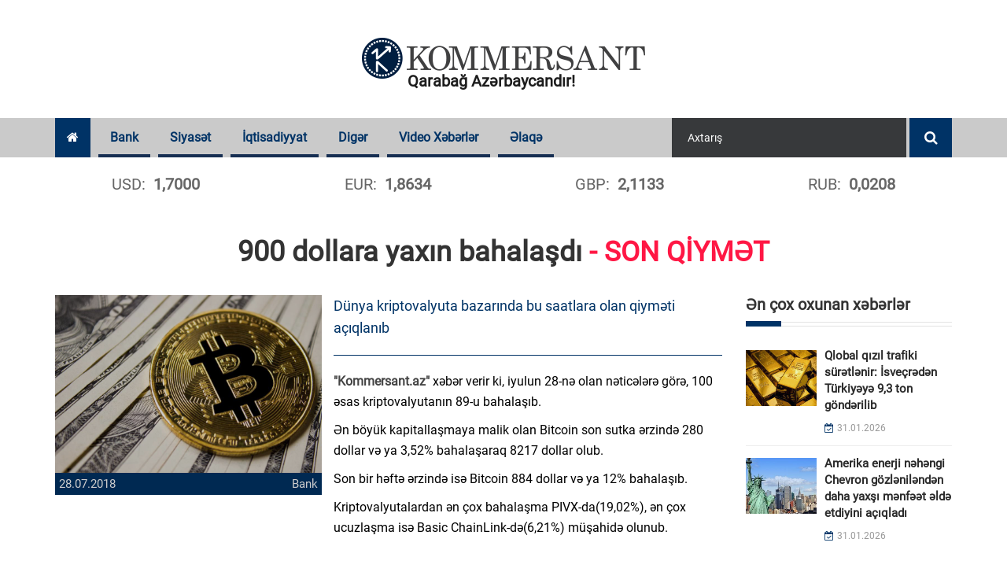

--- FILE ---
content_type: text/html; charset=UTF-8
request_url: https://www.kommersant.az/news/bank/5165.html
body_size: 11524
content:
<!DOCTYPE html>
<html lang="az"  itemscope itemtype="http://schema.org/Article">
<head>
    <meta charset="utf-8">
    <meta http-equiv="X-UA-Compatible" content="IE=edge">
    <meta name="viewport" content="width=device-width, initial-scale=1">
    <!-- The above 3 meta tags *must* come first in the head; any other head content must come *after* these tags -->

            <meta name="description" content="Dünya kriptovalyuta bazarında bu saatlara olan qiyməti açıqlanıb">
            
    <title>900 dollara yaxın bahalaşdı</title>
    <!-- Bootstrap -->
    <link href="/assets/css/bootstrap.css" rel="stylesheet">
    <!-- Font-awesome -->
    <link href="/assets/css/font-awesome.css" rel="stylesheet">
    <!-- Slick Slider -->
    <link href="/assets/css/slick.css" rel="stylesheet">
    <!-- Slick Slider -->
    <link href="/assets/css/prettyphoto.css" rel="stylesheet">
    <!-- Typography -->
    <link href="/assets/css/typography.css" rel="stylesheet">
    <link href="/assets/css/svg-icon.css" rel="stylesheet">
    <!-- widget.css -->
    <link href="/assets/css/side-widget.css" rel="stylesheet">
    <!-- component-responsive.css -->
    <link href="/assets/css/responsive.css?v=20181221" rel="stylesheet">
    <!-- component-responsive.css -->
    <link href="/assets/css/component.css" rel="stylesheet">
    <!-- shortcodes.css -->
    <link href="/assets/css/shortcodes.css" rel="stylesheet">
    <!-- colors.css -->
    <link href="/assets/css/colors.css" rel="stylesheet">
    <!-- style.css -->
    <link href="/assets/css/style.css?v1683200164"
          rel="stylesheet">
    <link rel="stylesheet" href="/assets/css/popup.css?v201905131769906182">
    <link href="/assets/css/custom.min.css?v1702377384"
          rel="stylesheet">
    <link href="/assets/js/pgwslider/pgwslider.min.css" rel="stylesheet">
    <link href="/assets/js/fancybox/dist/jquery.fancybox.min.css" rel="stylesheet">
    <link href="/assets/js/ionrangeslider/ion.rangeSlider.min.css" rel="stylesheet">
    <link href="/assets/js/ionrangeslider/ion.rangeSlider.skinNice.min.css?v=0002" rel="stylesheet">
    <link href="/assets/css/styles.min.css?v1694592386" rel="stylesheet">


    <link rel="apple-touch-icon" sizes="180x180" href="/assets/images/favicon/apple-touch-icon.png">
    <link rel="icon" type="image/png" sizes="32x32" href="/assets/images/favicon/favicon-32x32.png">
    <link rel="icon" type="image/png" sizes="16x16" href="/assets/images/favicon/favicon-16x16.png">
    <link rel="manifest" href="/assets/images/favicon/site.webmanifest">
    <link rel="mask-icon" href="/assets/images/favicon/safari-pinned-tab.svg" color="#5bbad5">
    <meta name="msapplication-TileColor" content="#26558a">
    <meta name="theme-color" content="#ffffff">

    <meta http-equiv="refresh" content="900" />
<link rel="canonical" href="https://www.kommersant.az/news/bank/5165.html" />
<meta itemprop="datePublished" content="2018-07-28T10:01:00+04:00" />
<meta itemprop="dateCreated" content="2018-07-28T10:01:00+04:00" />
<meta itemprop="dateModified" content="2018-07-28T10:08:15+04:00" />
<meta itemprop="headline" content="900 dollara yaxın bahalaşdı" />
<meta itemprop="description" content="Dünya kriptovalyuta bazarında bu saatlara olan qiyməti açıqlanıb" />
<meta name="lastmod" content="2018-07-28T10:08:15+04:00" />
<meta name="pubdate" content="2018-07-28T10:01:00+04:00" />
<meta property="og:title" content="900 dollara yaxın bahalaşdı  - SON QİYMƏT" />
<meta property="og:description" content="Dünya kriptovalyuta bazarında bu saatlara olan qiyməti açıqlanıb" />
<meta property="og:type" content="article" />
<meta property="og:url" content="https://www.kommersant.az/news/bank/5165.html" />
<meta property="og:locale" content="az_AZ" />
<meta property="og:site_name" content="Kommersant.az" />
<meta property="article:section" content="Bank" />
<meta property="article:published_time" content="2018-07-28T10:01:00+04:00" />
<meta property="og:image" content="https://www.kommersant.az/media/2018/07/28/1523798394-bitcoin_price_15_april_2018.jpg"/>
<meta property="og:image:width" content="960" />
<meta property="og:image:height" content="640" />
<meta itemprop="image" content="https://www.kommersant.az/media/2018/07/28/1523798394-bitcoin_price_15_april_2018.jpg"/>
<meta itemprop="thumbnailUrl" content="https://www.kommersant.az/media/2018/07/28/382x213/1523798394-bitcoin_price_15_april_2018.jpg"/>
<link rel="image_src" href="https://www.kommersant.az/media/2018/07/28/1523798394-bitcoin_price_15_april_2018.jpg" />
<link rel="alternate" type="application/rss+xml" title="Bank" href="https://www.kommersant.az/rss/bank.rss" />
<script type="text/javascript">var news_ID = "5165"; var share_URL = "https:\/\/www.kommersant.az\/news\/bank\/5165.html"; var share_TITLE = "900 dollara yax\u0131n bahala\u015fd\u0131"; var share_IMG_PATH = "https:\/\/www.kommersant.az\/media\/2018\/07\/28\/1523798394-bitcoin_price_15_april_2018.jpg"; var share_DESC = "D\u00fcnya kriptovalyuta bazar\u0131nda bu saatlara olan qiym\u0259ti a\u00e7\u0131qlan\u0131b"; </script>

    <!-- Global site tag (gtag.js) - Google Analytics -->
<script async src="https://www.googletagmanager.com/gtag/js?id=UA-120221472-1"></script>
<script>
    window.dataLayer = window.dataLayer || [];
    function gtag(){dataLayer.push(arguments);}
    gtag('js', new Date());

    gtag('config', 'UA-120221472-1');
</script>
    <!-- Yandex.Metrika counter -->
<script type="text/javascript" >
    (function(m,e,t,r,i,k,a){m[i]=m[i]||function(){(m[i].a=m[i].a||[]).push(arguments)};
        m[i].l=1*new Date();k=e.createElement(t),a=e.getElementsByTagName(t)[0],k.async=1,k.src=r,a.parentNode.insertBefore(k,a)})
    (window, document, "script", "https://mc.yandex.ru/metrika/tag.js", "ym");

    ym(52448779, "init", {
        id:52448779,
        clickmap:true,
        trackLinks:true,
        accurateTrackBounce:true,
        webvisor:true
    });
</script>
<noscript><div><img src="https://mc.yandex.ru/watch/52448779" style="position:absolute; left:-9999px;" alt="" /></div></noscript>
<!-- /Yandex.Metrika counter -->
    <!--<script>
        var rData = {isAjax: 1, ts: 0, t_ts: 0, category_id: 0, query: "", page: 0};
        var content_url = '/bottom_news.php?date_desc=' + rData.ts;
    </script>-->
    <script src="https://cdn.onesignal.com/sdks/OneSignalSDK.js" async=""></script>
    <script>
        window.OneSignal = window.OneSignal || [];
        OneSignal.push(function () {
            OneSignal.init({
                appId: "08276065-fb9e-44ef-9453-bdc067327201",
            });
        });
    </script>
</head>
<body>
<div class="wrapper">
    <header>
    <div class="kf_logo_wrap">
        <div class="container">
            <div class="row">
                <div class="col-md-12 col-sm-12 kf_logo_wrapper text-center">
                    <div class="kf_logo">
                        <a href="https://www.kommersant.az/">
                            <span id="evde-qal">Qarabağ Azərbaycandır!</span>
                            <img src="/assets/images/kommersant.png" alt="">
                        </a>
                    </div>
                </div>
                <!--<div class="col-md-8 hidden-xs text-right">-->
                <!--<img src="http://via.placeholder.com/500x90?text=Sizin%20reklam%20yeriniz">-->
                                <!--<iframe class="top-banner hidden-sm" src="/assets/adv/amrah_500x90_28032019/Amrah_new_500_90.html"></iframe>-->
                                <!--<a target="_blank" href="https://atabank.com/az/offer/2019-11-12-new-year-with-new-iphone-offer"><img src="/assets/adv/atabank_12112019.png" alt="atabank"></a>-->
                                <!--<a target="_blank" href="https://wa.me/994702140986?text=kredit"><img src="/assets/adv/vtb_500x90_04092020.jpg" alt="vtb"></a>-->
                <!--<img src="/assets/adv/placeholder_500x90.jpg" alt="Reklam">-->
                                <!--</div>-->
            </div>
        </div>
    </div>

    <div class="kf_nav_wrap">
        <div class="container">
            <div class="kf_navigation_row">

                <div class="navigation">
                    <ul>
                        <li><a class="active" href="/"><i class="fa fa-home"></i></a></li>
                                                                                                        
                                <li class="mega_menu">
                                    <a class="blue_bg"
                                       href="/news/bank/">Bank</a>
                                                                            
<div class="kf_menu_dropdown mega-dropdown">
    <div class="row">
        <div class="col-md-2 mega-dd-categories">
            <span class="mega-dd-controls hide" data-direction="up" data-page-count="1"><img src="/assets/images/arrow-up.png"></span>

                            <ul class="menu-page" data-menu-page="1">
                                                                        <li class="mega-dd-menu" data-category="32"><a href="/news/problematic_banks/">Problemli Banklar</a></li>
                                                                                                <li class="mega-dd-menu" data-category="33"><a href="/news/profitable_banks/">Sərfəli Banklar</a></li>
                                                            </ul>
            
            <span class="mega-dd-controls hide" data-direction="down" data-page-count="1"><img src="/assets/images/arrow-down.png"></span>
        </div>

        <div class="col-md-10 mega-dd-content">
                                                                            <!--test-->
                    <div class="mega-dd-menu-content main-category" data-category="2">
                                                                            <div class="row">
                                                                    <div class="col-md-4 mega-dd-element">
                                        <div class="mdd-news-img"><img alt="" src="https://www.kommersant.az/media/2018/09/07/269x212/mezenne_bank.jpg"></div>
                                        <div class="mdd-news-title"><a href="https://www.kommersant.az/news/bank/56846.html">Depozit portfelinin həcminə görə bankların <span class="red"> - RENKİNQİ</span></a></div>
                                    </div>
                                                                    <div class="col-md-4 mega-dd-element">
                                        <div class="mdd-news-img"><img alt="" src="https://www.kommersant.az/media/2018/09/03/269x212/bank.jpg"></div>
                                        <div class="mdd-news-title"><a href="https://www.kommersant.az/news/bank/56845.html">Azərbaycanda bankların öhdəliklərinin həcminə görə <span class="red"> - RENKİNQİ</span></a></div>
                                    </div>
                                                                    <div class="col-md-4 mega-dd-element">
                                        <div class="mdd-news-img"><img alt="" src="https://www.kommersant.az/media/2018/09/06/269x212/fitness-bank.jpg"></div>
                                        <div class="mdd-news-title"><a href="https://www.kommersant.az/news/bank/56836.html">Azərbaycanda qorunan əmanətlər üzrə faiz həddi eyni səviyyədə saxlanılıb</a></div>
                                    </div>
                                                            </div>
                                                    <div class="row">
                                                                    <div class="col-md-4 mega-dd-element">
                                        <div class="mdd-news-img"><img alt="" src="https://www.kommersant.az/media/2026/01/30/269x212/manet_(1).jpg"></div>
                                        <div class="mdd-news-title"><a href="https://www.kommersant.az/news/profitable_banks/56835.html">Yelo Bank-ın dəstəyi ilə Mastercard-ın &quot;Customer Tech Conference 2026&quot; tədbiri keçirilib</a></div>
                                    </div>
                                                                    <div class="col-md-4 mega-dd-element">
                                        <div class="mdd-news-img"><img alt="" src="https://www.kommersant.az/media/2026/01/28/269x212/yelo_invest_pr_1200x628_az.png"></div>
                                        <div class="mdd-news-title"><a href="https://www.kommersant.az/news/profitable_banks/56817.html">Yelo Invest ilə ABŞ birjalarına rahat çıxış əldə et!</a></div>
                                    </div>
                                                                    <div class="col-md-4 mega-dd-element">
                                        <div class="mdd-news-img"><img alt="" src="https://www.kommersant.az/media/2018/09/03/269x212/bank.jpg"></div>
                                        <div class="mdd-news-title"><a href="https://www.kommersant.az/news/bank/56811.html">Azərbaycan banklarının 2025-ci ildə əldə etdikləri xalis gəlirin həcmi açıqlandı</a></div>
                                    </div>
                                                            </div>
                                                    <div class="row">
                                                                    <div class="col-md-4 mega-dd-element">
                                        <div class="mdd-news-img"><img alt="" src="https://www.kommersant.az/media/2018/09/07/269x212/kredit_bank.jpg"></div>
                                        <div class="mdd-news-title"><a href="https://www.kommersant.az/news/bank/56810.html">2025-ci ildə Azərbaycan banklarının kredit portfelinin həcmi artıb</a></div>
                                    </div>
                                                                    <div class="col-md-4 mega-dd-element">
                                        <div class="mdd-news-img"><img alt="" src="https://www.kommersant.az/media/2026/01/27/269x212/pr_aze.png"></div>
                                        <div class="mdd-news-title"><a href="https://www.kommersant.az/news/profitable_banks/56792.html">Hüquqi şəxslər banka gəlmədən biznes hesabı aça biləcəklər!</a></div>
                                    </div>
                                                                    <div class="col-md-4 mega-dd-element">
                                        <div class="mdd-news-img"><img alt="" src="https://www.kommersant.az/media/2018/07/13/269x212/dunya-banki.jpg"></div>
                                        <div class="mdd-news-title"><a href="https://www.kommersant.az/news/bank/56787.html">Dünya Bankı təhlükə barədə xəbərdarlıq edir</a></div>
                                    </div>
                                                            </div>
                                            </div>
                            
                            <div class="mega-dd-menu-content" data-category="32">
                                                                <div class="row">
                                                            <div class="col-md-4 mega-dd-element">
                                    <div class="mdd-news-img"><img alt="" src="https://www.kommersant.az/media/2025/10/17/269x212/expressbank.jpg"></div>
                                    <div class="mdd-news-title"><a href="https://www.kommersant.az/news/problematic_banks/56695.html">ExpressBank-da yas var <span class="red"> - Mənfəətin 35%-i rəhmətə gedib</span></a></div>
                                </div>
                                                            <div class="col-md-4 mega-dd-element">
                                    <div class="mdd-news-img"><img alt="" src="https://www.kommersant.az/media/2020/07/29/269x212/expressbank.jpg"></div>
                                    <div class="mdd-news-title"><a href="https://www.kommersant.az/news/problematic_banks/56694.html">&quot;ExpressBank&quot;dan EXPRESS çıxış <span class="red"> - Bu depozitlərin 13.53%-i bankı tərk etdi</span></a></div>
                                </div>
                                                            <div class="col-md-4 mega-dd-element">
                                    <div class="mdd-news-img"><img alt="" src="https://www.kommersant.az/media/2018/07/14/269x212/afb_bank-1.jpg"></div>
                                    <div class="mdd-news-title"><a href="https://www.kommersant.az/news/problematic_banks/56688.html">Yeni strategiya nəticə vermədi: AFB Bankın mənfəəti 5.4 dəfə <span class="red"> - AZALIB</span></a></div>
                                </div>
                                                    </div>
                                            <div class="row">
                                                            <div class="col-md-4 mega-dd-element">
                                    <div class="mdd-news-img"><img alt="" src="https://www.kommersant.az/media/2021/03/15/269x212/accessbank.jpg"></div>
                                    <div class="mdd-news-title"><a href="https://www.kommersant.az/news/problematic_banks/56682.html">“AccessBank”ın mənfəəti 9.26 faiz azalıb</a></div>
                                </div>
                                                            <div class="col-md-4 mega-dd-element">
                                    <div class="mdd-news-img"><img alt="" src="https://www.kommersant.az/media/2023/03/10/269x212/abb.jpg"></div>
                                    <div class="mdd-news-title"><a href="https://www.kommersant.az/news/problematic_banks/56602.html">Dövlət bankından məlumatlarını oğurlana bilər <span class="red"> - GOOGLE</span></a></div>
                                </div>
                                                            <div class="col-md-4 mega-dd-element">
                                    <div class="mdd-news-img"><img alt="" src="https://www.kommersant.az/media/2023/07/27/269x212/rabitebank.jpg"></div>
                                    <div class="mdd-news-title"><a href="https://www.kommersant.az/news/problematic_banks/56125.html">&quot;Rabitəbank&quot; və onun likvidlik problemi</a></div>
                                </div>
                                                    </div>
                                            <div class="row">
                                                            <div class="col-md-4 mega-dd-element">
                                    <div class="mdd-news-img"><img alt="" src="https://www.kommersant.az/media/2023/01/23/269x212/rabitebank.jpg"></div>
                                    <div class="mdd-news-title"><a href="https://www.kommersant.az/news/problematic_banks/56119.html">Prezident: &quot;Sevan adlı göl yoxdur&quot; <span class="red"> - "Rabitəbank"ın rəsmi saytı, "Sevan Gölü"</span></a></div>
                                </div>
                                                            <div class="col-md-4 mega-dd-element">
                                    <div class="mdd-news-img"><img alt="" src="https://www.kommersant.az/media/2020/06/24/269x212/access.jpg"></div>
                                    <div class="mdd-news-title"><a href="https://www.kommersant.az/news/problematic_banks/55877.html">Prezident &quot;Sevan gölü yoxdur&quot; dedi, &quot;Accessbank&quot; gölü erməni dilində yazdı <span class="red"> - FOTO/VİDEO</span></a></div>
                                </div>
                                                            <div class="col-md-4 mega-dd-element">
                                    <div class="mdd-news-img"><img alt="" src="https://www.kommersant.az/media/2018/11/01/269x212/btb-696x376.jpg"></div>
                                    <div class="mdd-news-title"><a href="https://www.kommersant.az/news/problematic_banks/55746.html">Mərkəzi Bankın sədrindən &quot;Bank BTB&quot;nin vəziyyəti barədə açıqlama</a></div>
                                </div>
                                                    </div>
                                    </div>
                            <div class="mega-dd-menu-content" data-category="33">
                                                                <div class="row">
                                                            <div class="col-md-4 mega-dd-element">
                                    <div class="mdd-news-img"><img alt="" src="https://www.kommersant.az/media/2026/01/30/269x212/manet_(1).jpg"></div>
                                    <div class="mdd-news-title"><a href="https://www.kommersant.az/news/profitable_banks/56835.html">Yelo Bank-ın dəstəyi ilə Mastercard-ın &quot;Customer Tech Conference 2026&quot; tədbiri keçirilib</a></div>
                                </div>
                                                            <div class="col-md-4 mega-dd-element">
                                    <div class="mdd-news-img"><img alt="" src="https://www.kommersant.az/media/2026/01/28/269x212/yelo_invest_pr_1200x628_az.png"></div>
                                    <div class="mdd-news-title"><a href="https://www.kommersant.az/news/profitable_banks/56817.html">Yelo Invest ilə ABŞ birjalarına rahat çıxış əldə et!</a></div>
                                </div>
                                                            <div class="col-md-4 mega-dd-element">
                                    <div class="mdd-news-img"><img alt="" src="https://www.kommersant.az/media/2026/01/27/269x212/pr_aze.png"></div>
                                    <div class="mdd-news-title"><a href="https://www.kommersant.az/news/profitable_banks/56792.html">Hüquqi şəxslər banka gəlmədən biznes hesabı aça biləcəklər!</a></div>
                                </div>
                                                    </div>
                                            <div class="row">
                                                            <div class="col-md-4 mega-dd-element">
                                    <div class="mdd-news-img"><img alt="" src="https://www.kommersant.az/media/2026/01/26/269x212/pr_aze.jpg"></div>
                                    <div class="mdd-news-title"><a href="https://www.kommersant.az/news/profitable_banks/56764.html">Xaricə pul köçürmələri – daha çox ölkəyə, daha sərfəli şərtlərlə!</a></div>
                                </div>
                                                            <div class="col-md-4 mega-dd-element">
                                    <div class="mdd-news-img"><img alt="" src="https://www.kommersant.az/media/2026/01/22/269x212/atb_kart6.5_1080x1080px_1.jpg"></div>
                                    <div class="mdd-news-title"><a href="https://www.kommersant.az/news/profitable_banks/56748.html">ATB kartlarındakı qalıqlar üzrə faiz kampaniyası</a></div>
                                </div>
                                                            <div class="col-md-4 mega-dd-element">
                                    <div class="mdd-news-img"><img alt="" src="https://www.kommersant.az/media/2018/07/14/269x212/turan_bank-3.jpg"></div>
                                    <div class="mdd-news-title"><a href="https://www.kommersant.az/news/profitable_banks/56744.html">“TuranBank”ın kapitalı artıb</a></div>
                                </div>
                                                    </div>
                                            <div class="row">
                                                            <div class="col-md-4 mega-dd-element">
                                    <div class="mdd-news-img"><img alt="" src="https://www.kommersant.az/media/2026/01/22/269x212/qizil_krediti_pr-aze.png"></div>
                                    <div class="mdd-news-title"><a href="https://www.kommersant.az/news/profitable_banks/56746.html">Planlarını təxirə salma: Yelo Bank-da sərfəli qızıl krediti kampaniyası davam edir</a></div>
                                </div>
                                                            <div class="col-md-4 mega-dd-element">
                                    <div class="mdd-news-img"><img alt="" src="https://www.kommersant.az/media/2018/07/14/269x212/turan_bank-3.jpg"></div>
                                    <div class="mdd-news-title"><a href="https://www.kommersant.az/news/profitable_banks/56742.html">“TuranBank”ın öhdəliklər cəmi də artıb</a></div>
                                </div>
                                                            <div class="col-md-4 mega-dd-element">
                                    <div class="mdd-news-img"><img alt="" src="https://www.kommersant.az/media/2018/07/14/269x212/turan_bank-1.jpg"></div>
                                    <div class="mdd-news-title"><a href="https://www.kommersant.az/news/profitable_banks/56737.html">“TuranBank”ın aktivləri artıb</a></div>
                                </div>
                                                    </div>
                                    </div>
            
        </div>
    </div>
</div>                                                                    </li>

                                                                                                                                                                                                                                                                                                                                                                                                                                                                                                                                                                                                                                                                                                                                                                                                                                        
                                <li >
                                    <a class="blue_bg"
                                       href="/news/politics/">Siyasət</a>
                                                                    </li>

                                                                                                                                                                                                                                                                                                                                                                                                                                                                                                                                                                                                                                                                                                                                                                                                                                                                                                                                                
                                <li class="mega_menu">
                                    <a class="blue_bg"
                                       href="/news/economy/">İqtisadiyyat</a>
                                                                            
<div class="kf_menu_dropdown mega-dropdown">
    <div class="row">
        <div class="col-md-2 mega-dd-categories">
            <span class="mega-dd-controls hide" data-direction="up" data-page-count="1"><img src="/assets/images/arrow-up.png"></span>

                            <ul class="menu-page" data-menu-page="1">
                                                                        <li class="mega-dd-menu" data-category="15"><a href="/news/constructionandrealestate/">İnşaat və Əmlak</a></li>
                                                                                                <li class="mega-dd-menu" data-category="28"><a href="/news/tender/">Tender</a></li>
                                                                                                <li class="mega-dd-menu" data-category="29"><a href="/news/vacancy/">Vakansiya</a></li>
                                                            </ul>
            
            <span class="mega-dd-controls hide" data-direction="down" data-page-count="1"><img src="/assets/images/arrow-down.png"></span>
        </div>

        <div class="col-md-10 mega-dd-content">
                                                                                                                                    <!--test-->
                    <div class="mega-dd-menu-content main-category" data-category="11">
                                                                            <div class="row">
                                                                    <div class="col-md-4 mega-dd-element">
                                        <div class="mdd-news-img"><img alt="" src="https://www.kommersant.az/media/2018/08/16/269x212/qizil222.jpg"></div>
                                        <div class="mdd-news-title"><a href="https://www.kommersant.az/news/economy/56847.html">Qlobal qızıl trafiki sürətlənir: İsveçrədən Türkiyəyə 9,3 ton göndərilib</a></div>
                                    </div>
                                                                    <div class="col-md-4 mega-dd-element">
                                        <div class="mdd-news-img"><img alt="" src="https://www.kommersant.az/media/2024/12/20/269x212/amb.png"></div>
                                        <div class="mdd-news-title"><a href="https://www.kommersant.az/news/economy/56844.html">Bank vasitəsilə ölkədən çıxarlan pulların həcmi 26.5 faiz artıb</a></div>
                                    </div>
                                                                    <div class="col-md-4 mega-dd-element">
                                        <div class="mdd-news-img"><img alt="" src="https://www.kommersant.az/media/2023/10/04/269x212/mis.jpg"></div>
                                        <div class="mdd-news-title"><a href="https://www.kommersant.az/news/economy/56842.html">Mis qiymətləri rekord həddə çatdıqdan sonra gerilədi</a></div>
                                    </div>
                                                            </div>
                                                    <div class="row">
                                                                    <div class="col-md-4 mega-dd-element">
                                        <div class="mdd-news-img"><img alt="" src="https://www.kommersant.az/media/2018/07/20/269x212/qizil.jpg"></div>
                                        <div class="mdd-news-title"><a href="https://www.kommersant.az/news/economy/56841.html">İsveçrənin Türkiyəyə qızıl ixracında güclü artım</a></div>
                                    </div>
                                                                    <div class="col-md-4 mega-dd-element">
                                        <div class="mdd-news-img"><img alt="" src="https://www.kommersant.az/media/2019/05/24/269x212/asiya.jpg"></div>
                                        <div class="mdd-news-title"><a href="https://www.kommersant.az/news/economy/56840.html">Asiya fond bazarları qarışıq göstəricilər nümayiş etdirir</a></div>
                                    </div>
                                                                    <div class="col-md-4 mega-dd-element">
                                        <div class="mdd-news-img"><img alt="" src="https://www.kommersant.az/media/2018/06/11/269x212/dollar.jpg"></div>
                                        <div class="mdd-news-title"><a href="https://www.kommersant.az/news/economy/56839.html">Azərbaycan ötən il qızıl ixracından 326 milyon dollar gəlir əldə edib</a></div>
                                    </div>
                                                            </div>
                                                    <div class="row">
                                                                    <div class="col-md-4 mega-dd-element">
                                        <div class="mdd-news-img"><img alt="" src="https://www.kommersant.az/media/2018/08/02/269x212/azerkosmos-azeuro-1.jpg"></div>
                                        <div class="mdd-news-title"><a href="https://www.kommersant.az/news/economy/56838.html">&quot;Azərkosmos&quot; ötən il 18,1 milyon dollarlıq ixrac əməliyyatları aparıb</a></div>
                                    </div>
                                                                    <div class="col-md-4 mega-dd-element">
                                        <div class="mdd-news-img"><img alt="" src="https://www.kommersant.az/media/2018/10/30/269x212/pensiya.jpg"></div>
                                        <div class="mdd-news-title"><a href="https://www.kommersant.az/news/economy/56837.html">Dekabrda aylıq sosial müavinət və təqaüd alanların sayı açıqlandı</a></div>
                                    </div>
                                                                    <div class="col-md-4 mega-dd-element">
                                        <div class="mdd-news-img"><img alt="" src="https://www.kommersant.az/media/2018/07/03/269x212/apple-logo-store-ta-692625636.jpg"></div>
                                        <div class="mdd-news-title"><a href="https://www.kommersant.az/news/economy/56832.html">Apple şirkətinin böyüməsinə çip tədarükündəki məhdudiyyətlər mane olur</a></div>
                                    </div>
                                                            </div>
                                            </div>
                            
                            <div class="mega-dd-menu-content" data-category="15">
                                                                <div class="row">
                                                            <div class="col-md-4 mega-dd-element">
                                    <div class="mdd-news-img"><img alt="" src="https://www.kommersant.az/media/2018/05/10/269x212/mtkwmzuznt-emlak-vergisi-odenmeden-tapu-devri.jpg"></div>
                                    <div class="mdd-news-title"><a href="https://www.kommersant.az/news/constructionandrealestate/56774.html">Azərbaycanda daşınmaz əmlakala əlaqədar əməliyyatlara sərmayələr iki dəfədən çox artıb</a></div>
                                </div>
                                                            <div class="col-md-4 mega-dd-element">
                                    <div class="mdd-news-img"><img alt="" src="https://www.kommersant.az/media/2023/07/11/269x212/orbita.jpg"></div>
                                    <div class="mdd-news-title"><a href="https://www.kommersant.az/news/constructionandrealestate/56771.html">Orbita MTK ağacları kəsərək tikinti işləri aparıb <span class="red"> - FOTOLAR</span></a></div>
                                </div>
                                                            <div class="col-md-4 mega-dd-element">
                                    <div class="mdd-news-img"><img alt="" src="https://www.kommersant.az/media/2019/02/18/269x212/sokuntu.jpg"></div>
                                    <div class="mdd-news-title"><a href="https://www.kommersant.az/news/constructionandrealestate/56766.html">Bu ərazidə söküntü başlayır <span class="red"> - Kvadratına 2500 manat
</span></a></div>
                                </div>
                                                    </div>
                                            <div class="row">
                                                            <div class="col-md-4 mega-dd-element">
                                    <div class="mdd-news-img"><img alt="" src="https://www.kommersant.az/media/2018/08/16/269x212/manat-696x466.jpg"></div>
                                    <div class="mdd-news-title"><a href="https://www.kommersant.az/news/constructionandrealestate/56632.html">Zəngilanda yeni yaşayış məhəlləsi tikiləcək – 34 milyon manatlıq LAYİHƏ</a></div>
                                </div>
                                                            <div class="col-md-4 mega-dd-element">
                                    <div class="mdd-news-img"><img alt="" src="https://www.kommersant.az/media/2018/08/28/269x212/imzalama.jpg"></div>
                                    <div class="mdd-news-title"><a href="https://www.kommersant.az/news/constructionandrealestate/56551.html">Vətəndaşlar buna görə də hökümətdən icazə alacaq</a></div>
                                </div>
                                                            <div class="col-md-4 mega-dd-element">
                                    <div class="mdd-news-img"><img alt="" src="https://www.kommersant.az/media/2018/10/19/269x212/ev_ipoteka_menzil_emlak1472021206.jpg"></div>
                                    <div class="mdd-news-title"><a href="https://www.kommersant.az/news/constructionandrealestate/56427.html">Azərbaycanda əmlak sığortası bazarı 7%-dən çox böyüyüb</a></div>
                                </div>
                                                    </div>
                                            <div class="row">
                                                            <div class="col-md-4 mega-dd-element">
                                    <div class="mdd-news-img"><img alt="" src="https://www.kommersant.az/media/2025/12/24/269x212/stadion.jpg"></div>
                                    <div class="mdd-news-title"><a href="https://www.kommersant.az/news/constructionandrealestate/56417.html">Bakıda bu ərazilərdə yeni stadionlar tikilə bilər</a></div>
                                </div>
                                                            <div class="col-md-4 mega-dd-element">
                                    <div class="mdd-news-img"><img alt="" src="https://www.kommersant.az/media/2018/08/14/269x212/menzil18-637x381.jpg"></div>
                                    <div class="mdd-news-title"><a href="https://www.kommersant.az/news/constructionandrealestate/56346.html">BOKT-a məxsus bina və torpaqlar satışa çıxarılır <span class="red"> - Qiymətlər</span></a></div>
                                </div>
                                                            <div class="col-md-4 mega-dd-element">
                                    <div class="mdd-news-img"><img alt="" src="https://www.kommersant.az/media/2018/06/07/269x212/tender-sign_hero_sml.jpg"></div>
                                    <div class="mdd-news-title"><a href="https://www.kommersant.az/news/tender/56294.html">DGK-nin Bakı Rəsmiləşdirmə Mərkəzinin tikinti layihəsi 1.2 mln. manata hazırlanacaq</a></div>
                                </div>
                                                    </div>
                                    </div>
                            <div class="mega-dd-menu-content" data-category="28">
                                                                <div class="row">
                                                            <div class="col-md-4 mega-dd-element">
                                    <div class="mdd-news-img"><img alt="" src="https://www.kommersant.az/media/2018/05/22/269x212/avtomobilbazar.jpg"></div>
                                    <div class="mdd-news-title"><a href="https://www.kommersant.az/news/tender/56801.html">Avtomobillər satışa çıxarılır <span class="red"> - 1.170 manatdan
</span></a></div>
                                </div>
                                                            <div class="col-md-4 mega-dd-element">
                                    <div class="mdd-news-img"><img alt="" src="https://www.kommersant.az/media/2026/01/08/269x212/iqtisadi_nazir.jpg"></div>
                                    <div class="mdd-news-title"><a href="https://www.kommersant.az/news/tender/56576.html">İqtisadiyyat Nazirliyi inzibati binası üçün 6.5 milyon manat xərclənəcək</a></div>
                                </div>
                                                            <div class="col-md-4 mega-dd-element">
                                    <div class="mdd-news-img"><img alt="" src="https://www.kommersant.az/media/2018/06/07/269x212/tender-sign_hero_sml.jpg"></div>
                                    <div class="mdd-news-title"><a href="https://www.kommersant.az/news/tender/56294.html">DGK-nin Bakı Rəsmiləşdirmə Mərkəzinin tikinti layihəsi 1.2 mln. manata hazırlanacaq</a></div>
                                </div>
                                                    </div>
                                            <div class="row">
                                                            <div class="col-md-4 mega-dd-element">
                                    <div class="mdd-news-img"><img alt="" src="https://www.kommersant.az/media/2018/11/01/269x212/tender-photo.jpg"></div>
                                    <div class="mdd-news-title"><a href="https://www.kommersant.az/news/tender/56238.html">İcra Hakimiyyəti üçün yarım milyon manata yeni inzibati bina tikiləcək</a></div>
                                </div>
                                                            <div class="col-md-4 mega-dd-element">
                                    <div class="mdd-news-img"><img alt="" src="https://www.kommersant.az/media/2019/11/27/269x212/rabitabanklogo.jpg"></div>
                                    <div class="mdd-news-title"><a href="https://www.kommersant.az/news/bank/56182.html">“Rabitəbank” ASC açıq tender elan edir</a></div>
                                </div>
                                                            <div class="col-md-4 mega-dd-element">
                                    <div class="mdd-news-img"><img alt="" src="https://www.kommersant.az/media/2025/11/05/269x212/av.jpg"></div>
                                    <div class="mdd-news-title"><a href="https://www.kommersant.az/news/tender/55920.html">Dövlət qurumundan deputatın şirkətinə2.5 milyonluq tender verilib</a></div>
                                </div>
                                                    </div>
                                            <div class="row">
                                                            <div class="col-md-4 mega-dd-element">
                                    <div class="mdd-news-img"><img alt="" src="https://www.kommersant.az/media/2018/08/07/269x212/tender_45454.jpg"></div>
                                    <div class="mdd-news-title"><a href="https://www.kommersant.az/news/tender/55783.html">Bir ayda 2,7 milyonluq sifariş alan &quot;Hadi İnşaat&quot; kimindir?</a></div>
                                </div>
                                                            <div class="col-md-4 mega-dd-element">
                                    <div class="mdd-news-img"><img alt="" src="https://www.kommersant.az/media/2025/10/18/269x212/rr.jpg"></div>
                                    <div class="mdd-news-title"><a href="https://www.kommersant.az/news/tender/55698.html">Məmməd Məmmədovdan &quot;tender möcüzəsi&quot; - Un istehsalçısı inşaat şirkətinə &quot;çevrildi&quot;</a></div>
                                </div>
                                                            <div class="col-md-4 mega-dd-element">
                                    <div class="mdd-news-img"><img alt="" src="https://www.kommersant.az/media/2018/08/16/269x212/manat-696x466.jpg"></div>
                                    <div class="mdd-news-title"><a href="https://www.kommersant.az/news/tender/54375.html">Dövlət Sərhəd Xidməti 1 milyon manatlıq avtobus aldı</a></div>
                                </div>
                                                    </div>
                                    </div>
                            <div class="mega-dd-menu-content" data-category="29">
                                                                <div class="row">
                                                            <div class="col-md-4 mega-dd-element">
                                    <div class="mdd-news-img"><img alt="" src="https://www.kommersant.az/media/2018/06/22/269x212/merkezi_bank_banco.az_1_3.jpg"></div>
                                    <div class="mdd-news-title"><a href="https://www.kommersant.az/news/bank/56179.html">Azərbaycan Mərkəzi Bankı yeni departament direktoru təyin edilib</a></div>
                                </div>
                                                            <div class="col-md-4 mega-dd-element">
                                    <div class="mdd-news-img"><img alt="" src="https://www.kommersant.az/media/2018/10/24/269x212/bob_5.jpg"></div>
                                    <div class="mdd-news-title"><a href="https://www.kommersant.az/news/bank/40577.html">&quot;Bank of Baku&quot;dan vakansiya</a></div>
                                </div>
                                                            <div class="col-md-4 mega-dd-element">
                                    <div class="mdd-news-img"><img alt="" src="https://www.kommersant.az/media/2019/11/23/269x212/yelo-bank-logo-696x696.jpg"></div>
                                    <div class="mdd-news-title"><a href="https://www.kommersant.az/news/profitable_banks/31955.html">&quot;Yelo Bank&quot; işçi axtarır <span class="red"> - VAKANSİYA</span></a></div>
                                </div>
                                                    </div>
                                            <div class="row">
                                                            <div class="col-md-4 mega-dd-element">
                                    <div class="mdd-news-img"><img alt="" src="https://www.kommersant.az/media/2018/07/14/269x212/vtb_bank-4.jpg"></div>
                                    <div class="mdd-news-title"><a href="https://www.kommersant.az/news/profitable_banks/31903.html">&quot;VTB Bank&quot; işçi axtarır <span class="red"> - VAKANSİYA</span></a></div>
                                </div>
                                                            <div class="col-md-4 mega-dd-element">
                                    <div class="mdd-news-img"><img alt="" src="https://www.kommersant.az/media/2021/04/09/269x212/lexus.jpg"></div>
                                    <div class="mdd-news-title"><a href="https://www.kommersant.az/news/vacancy/31890.html">“Lexus Bakı” işçi axtarır</a></div>
                                </div>
                                                            <div class="col-md-4 mega-dd-element">
                                    <div class="mdd-news-img"><img alt="" src="https://www.kommersant.az/media/2018/07/14/269x212/respublika_bank-1.jpg"></div>
                                    <div class="mdd-news-title"><a href="https://www.kommersant.az/news/vacancy/31874.html">“Bank Respublika” işçi axtarır</a></div>
                                </div>
                                                    </div>
                                            <div class="row">
                                                            <div class="col-md-4 mega-dd-element">
                                    <div class="mdd-news-img"><img alt="" src="https://www.kommersant.az/media/2020/04/08/269x212/bakisigorta.png"></div>
                                    <div class="mdd-news-title"><a href="https://www.kommersant.az/news/vacancy/31870.html">&quot;Bakı Sığorta&quot; işçi axtarır <span class="red"> - VAKANSİYA</span></a></div>
                                </div>
                                                            <div class="col-md-4 mega-dd-element">
                                    <div class="mdd-news-img"><img alt="" src="https://www.kommersant.az/media/2018/08/09/269x212/pasa_holdinq.jpg"></div>
                                    <div class="mdd-news-title"><a href="https://www.kommersant.az/news/vacancy/31860.html">&quot;PAŞA Holdinq&quot; işçi axtarır <span class="red"> - VAKANSİYA</span></a></div>
                                </div>
                                                            <div class="col-md-4 mega-dd-element">
                                    <div class="mdd-news-img"><img alt="" src="https://www.kommersant.az/media/2018/09/25/269x212/bizim_market.jpg"></div>
                                    <div class="mdd-news-title"><a href="https://www.kommersant.az/news/vacancy/31841.html">“Bizim Market” işçi axtarır <span class="red"> - VAKANSİYA

</span></a></div>
                                </div>
                                                    </div>
                                    </div>
            
        </div>
    </div>
</div>                                                                    </li>

                                                                                                                                                                                                                                                                                                                                                                                                                                                            
                                <li >
                                    <a class="blue_bg"
                                       href="/news/other/">Digər</a>
                                                                    </li>

                                                                                                                                <li><a class="blue_bg" href="https://www.kommersant.az/section/videonews/">Video
                                xəbərlər</a></li>
                        <li><a class="blue_bg" href="/contacts.php">Əlaqə</a></li>
                    </ul>
                </div>

                <div id="kode-responsive-navigation" class="dl-menuwrapper">
                    <button class="dl-trigger">Menu</button>
                    <ul class="dl-menu">
                                                                                                                                        <li>
                                    <a class="blue_bg"
                                       href="/news/bank/">Bank</a>
                                                                            <ul class="dl-submenu">
                                                                                                                                                                                                                                                                                                                                                                                                                                                                                                                                                                                                                                                                                                                                                                                                                                                                                                                                                                                                                                                                                                                                                                                                                                                                                                                                                                                                                                                                                                                                                                                                                                                                                                                                                                                                                                                                                                                                                                                                                                                                <li>
                                                        <a href="/news/problematic_banks/">Problemli Banklar</a>
                                                    </li>
                                                                                                                                                                                                                                                                                            <li>
                                                        <a href="/news/profitable_banks/">Sərfəli Banklar</a>
                                                    </li>
                                                                                                                                                                                                                                                                                                                                                                                                                                                                                                                                                                                                                                                                                                                                                                                                                                                                                                                                                                                                                                                                                                                                                                                                                                                                                                                                                                                                                                                                                                                                                                                                                                                                                                                                                                                                                                                                                                                                                                                                                                                    </ul>
                                                                    </li>
                                                                                                                                                                                                                                                                                                                                                                                                                                                                                                                                                                                                                                                                                                                                                                                                                                                                        <li>
                                    <a class="blue_bg"
                                       href="/news/politics/">Siyasət</a>
                                                                    </li>
                                                                                                                                                                                                                                                                                                                                                                                                                                                                                                                                                                                                                                                                                                                                                                                                                                                                                                                                                                                <li>
                                    <a class="blue_bg"
                                       href="/news/economy/">İqtisadiyyat</a>
                                                                            <ul class="dl-submenu">
                                                                                                                                                                                                                                                                                                                                                                                                                                                                                                                                                                                                                                                                                                                                                                                                                                                                                                                <li>
                                                        <a href="/news/constructionandrealestate/">İnşaat və Əmlak</a>
                                                    </li>
                                                                                                                                                                                                                                                                                                                                                                                                                                                                                                                                                                                                                                                                                                                                                                                                                                                                                                                                                                                                                                                                                                                                                                                                                                                                                                                                                                                                                                                                                                                                                                                                                                                                                                                                <li>
                                                        <a href="/news/tender/">Tender</a>
                                                    </li>
                                                                                                                                                                                                                                                                                            <li>
                                                        <a href="/news/vacancy/">Vakansiya</a>
                                                    </li>
                                                                                                                                                                                                                                                                                                                                                                                                                                                                                                                                                                                                                                                                                                                                                                                                                                                                                                                                                                                                                                                                                                                                                                                                                                                                                                                                                                                                                                                                                                                                                                        </ul>
                                                                    </li>
                                                                                                                                                                                                                                                                                                                                                                                                                                                                                            <li>
                                    <a class="blue_bg"
                                       href="/news/other/">Digər</a>
                                                                    </li>
                                                                                                                                <li><a class="blue_bg"
                               href="https://www.kommersant.az/section/videonews/">Video
                                xəbərlər</a></li>
                    </ul>
                </div>

                <form method="get" action="/search.php" class="comment_form">
                    <div class="kf_commet_field">
                        <input placeholder="Axtarış" name="query" type="text" value="" size="30" required>
                        <button type="submit"><i class="fa fa-search"></i></button>
                    </div>
                </form>

            </div>
        </div>
    </div>
</header>

<div class="container">
    <div class="row">
        <div class="col-xs-12">
            <div class="currency-swiper">
    <div class="swiper-wrapper">
                                    <div class="swiper-slide">
                    <span>USD</span><span>1,7000</span>                </div>
                                                <div class="swiper-slide">
                    <span>EUR</span><span>1,8634</span>                </div>
                                                                                                                                                                                                                                                                                                                                        <div class="swiper-slide">
                    <span>GBP</span><span>2,1133</span>                </div>
                                                                                                                                                                                                                                                                                                                                                                                                    <div class="swiper-slide">
                    <span>RUB</span><span>0,0208</span>                </div>
                                                                                                                                                                                                                                                                                                                </div>
</div>        </div>
    </div>
</div>

    <!--CONTENT START-->
    <div class="content">
        <div class="container">
            <div class="detail_row">
                <div class="kf_detail_text">
                    <!--<a class="theam_btn" href="/"></a>-->
                    <h2>900 dollara yaxın bahalaşdı <span class="red"> - SON QİYMƏT</span></h2>
                    <!--<ul class="bit_meta meta_2 meta_3">
                        <li><a href="#"><i class="fa fa-calendar-check-o"></i></a></li>
                        <li><a href="#"><i class="fa fa-eye"></i></a></li>
                    </ul>-->
                </div>
                <div class="row" >
                    <div class="col-md-9">
    <div class="kf_detail_slide">
        <div class="kf_detail_fig">
            <a class="news-img-link" data-fancybox="gallery" href="https://www.kommersant.az/media/2018/07/28/1523798394-bitcoin_price_15_april_2018.jpg">
                <figure class="overlay news-img">
                    <img src="https://www.kommersant.az/media/2018/07/28/1523798394-bitcoin_price_15_april_2018.jpg" alt="">
                    <div class="in-news-data">
                        <span class="in-news-time">28.07.2018</span>
                        <span class="in-news-category">Bank</span>
                    </div>
                </figure>

                                    <div class="news-votes" data-news_id="5165">
                        <span style="cursor: pointer" class="respect-ratio vote-up" data-respect_action="up"><i
                                    class="fa fa-thumbs-up"></i><em>0</em></span>
                        <span style="cursor: pointer" class="respect-ratio vote-down" data-respect_action="down"><i
                                    class="fa fa-thumbs-down"></i><em>0</em></span>
                    </div>
                            </a>



            <div class="excerpt">
                Dünya kriptovalyuta bazarında bu saatlara olan qiyməti açıqlanıb                <hr>
            </div>
            <p><p><p><strong>"Kommersant.az"</strong> xəbər verir ki, iyulun 28-nə olan nəticələrə görə, 100 əsas kriptovalyutanın 89-u bahalaşıb.</p>
<p>Ən böyük kapitallaşmaya malik olan Bitcoin son sutka ərzində 280 dollar və ya 3,52% bahalaşaraq 8217 dollar olub.</p>
<p>Son bir həftə ərzində isə Bitcoin 884 dollar və ya 12% bahalaşıb.</p>
<p>Kriptovalyutalardan ən çox bahalaşma PIVX-da(19,02%), ən çox ucuzlaşma isə Basic ChainLink-də(6,21%) müşahidə olunub.</p>
</p>
</p>
            <div style="clear: both;"></div>

            
            <div style="clear: both;"></div>

            
        </div>

    </div>

    <div class="row">
        <div class="hidden-xs hidden-sm col-md-12 text-center"
             style="margin: 10px 0 20px 0; display: flex; justify-content: center;">
            <iframe src="https://pravda.az/demokratpc.php" style="width: 620px; height: 87px; overflow: hidden;"
                    scrolling="no" frameborder="0"></iframe>
        </div>
    </div>

    <div class="kf_detail_list">
        <div class="blog_meta_list">
            <div class="author_block">
                <!--
                    <div>
                        <img alt="" src="/">
                    </div>
                    <div class="author_text">
                        <span><a href="/author.php?user_id="></a></span>
                        <h3><a href="/author.php?user_id=">Xəbərin müəllifi</a></h3>
                    </div>
                                    <div>
                        <img alt="" src="/assets/authors/logo.png">
                    </div>
                    <div class="author_text">
                        <span><a href="/author.php?user_id="></a></span>
                        <h3><a href="/author.php?user_id=">Xəbərin müəllifi</a></h3>
                    </div>
                -->
                <div>
                    <img alt="" src="/assets/authors/logo.png">
                </div>
                <div class="author_text">
                    <span><a href="/author.php?author_id=1">Kommersant.az</a></span>
                    <h3><a href="/author.php?author_id=1">Xəbərin müəllifi</a>
                    </h3>
                </div>

            </div>
            <ul class="kf_share_link">
                <li>
                    <a class="theam_btn_large blue" href="javascript:void(0);"
                       onclick="Share.facebook(share_URL, share_TITLE, share_IMG_PATH, share_DESC)"><i
                                class="fa fa-facebook"></i>Facebok</a>
                    <a class="theam_btn_large light_blue" href="javascript:void(0);"
                       onclick="Share.twitter(share_URL, share_TITLE)"><i class="fa fa-twitter"></i>Twitter</a>
                    <a class="theam_btn_large blue_white" href="javascript:void(0);"
                       onclick="Share.linkedin(share_URL, share_TITLE, share_DESC)"><i class="fa fa-linkedin"></i>LinkedIn</a>
                </li>
            </ul>
        </div>

        <div class="kf_detail_post">
            <ul>
                <li>
                    <div class="kf_post_list">
                        <a href="https://www.kommersant.az/news/bank/5164.html"><i
                                    class="fa fa-angle-double-left"></i>Əvvəlki</a>
                        <p>Qızıl, gümüş ucuzlaşdı, pambıq bahalaşdı</p>
                    </div>
                </li>
                <li class="next">
                    <div class="kf_post_list">
                        <a href="https://www.kommersant.az/news/bank/5166.html">Sonrakı<i
                                    class="fa fa-angle-double-right"></i></a>
                        <p>Rublun bu günə olan <span class="red"> - MƏZƏNNƏSİ</span></p>
                    </div>
                </li>
            </ul>
        </div>

        <!--<div class="row">
            <div class="col-md-12 mediametrics">
                <script src='//mediametrics.ru/partner/inject/injectv2.js' type='text/javascript' id='MediaMetricsInject' data-adaptive='true' data-img='true' data-imgsize='90' data-type='text-over-image' data-bgcolor='FFFFFF' data-bordercolor='000000' data-linkscolor='232323' data-transparent='true' data-rows='3' data-inline='true' data-fontfamily='roboto' data-border='' data-borderwidth='0' data-place='left' data-fontsize='11' data-lineheight=18 data-visiblerows=2 data-fontweight=100 data-fontalign=justify data-textposition="bottom" data-fontfamilycurrent="Roboto" data-period='online' data-alignment='horizontal' data-country='az' data-site='mmet/kommersant_az'> </script>
            </div>
        </div>-->

                    <div class="kf_like_post">
                <h3 class="comment_title">Digər xəbərlər</h3>
                                                    <div class="row">
                                                    <div class="col-md-4">
                                <div class="kf_blog_medium grid">
                                    <!--<figure>-->
                                    <a target="_blank" href="https://www.kommersant.az/news/bank/56846.html"><img
                                                src="https://www.kommersant.az/media/2018/09/07/382x213/mezenne_bank.jpg" alt=""></a>
                                    <!--</figure>-->
                                    <div class="kf_blog_text">
                                        <div class="news-data">
                                            <span class="time">30.01.2026</span>
                                            <span class="category">Bank</span>
                                        </div>
                                        <h6><a target="_blank"
                                               href="https://www.kommersant.az/news/bank/56846.html">Depozit portfelinin həcminə görə bankların <span class="red"> - RENKİNQİ</span></a></h6>
                                        <div class="news-votes" data-news_id="56846">
                                            <span class="respect-ratio vote-up" data-respect_action="up"><i
                                                        class="fa fa-thumbs-up"></i><em>0</em></span>
                                            <span class="respect-ratio vote-down" data-respect_action="down"><i
                                                        class="fa fa-thumbs-down"></i><em>0</em></span>
                                        </div>
                                    </div>
                                </div>
                            </div>
                                                    <div class="col-md-4">
                                <div class="kf_blog_medium grid">
                                    <!--<figure>-->
                                    <a target="_blank" href="https://www.kommersant.az/news/bank/56845.html"><img
                                                src="https://www.kommersant.az/media/2018/09/03/382x213/bank.jpg" alt=""></a>
                                    <!--</figure>-->
                                    <div class="kf_blog_text">
                                        <div class="news-data">
                                            <span class="time">30.01.2026</span>
                                            <span class="category">Bank</span>
                                        </div>
                                        <h6><a target="_blank"
                                               href="https://www.kommersant.az/news/bank/56845.html">Azərbaycanda bankların öhdəliklərinin həcminə görə <span class="red"> - RENKİNQİ</span></a></h6>
                                        <div class="news-votes" data-news_id="56845">
                                            <span class="respect-ratio vote-up" data-respect_action="up"><i
                                                        class="fa fa-thumbs-up"></i><em>0</em></span>
                                            <span class="respect-ratio vote-down" data-respect_action="down"><i
                                                        class="fa fa-thumbs-down"></i><em>0</em></span>
                                        </div>
                                    </div>
                                </div>
                            </div>
                                                    <div class="col-md-4">
                                <div class="kf_blog_medium grid">
                                    <!--<figure>-->
                                    <a target="_blank" href="https://www.kommersant.az/news/bank/56836.html"><img
                                                src="https://www.kommersant.az/media/2018/09/06/382x213/fitness-bank.jpg" alt=""></a>
                                    <!--</figure>-->
                                    <div class="kf_blog_text">
                                        <div class="news-data">
                                            <span class="time">30.01.2026</span>
                                            <span class="category">Bank</span>
                                        </div>
                                        <h6><a target="_blank"
                                               href="https://www.kommersant.az/news/bank/56836.html">Azərbaycanda qorunan əmanətlər üzrə faiz həddi eyni səviyyədə saxlanılıb</a></h6>
                                        <div class="news-votes" data-news_id="56836">
                                            <span class="respect-ratio vote-up" data-respect_action="up"><i
                                                        class="fa fa-thumbs-up"></i><em>0</em></span>
                                            <span class="respect-ratio vote-down" data-respect_action="down"><i
                                                        class="fa fa-thumbs-down"></i><em>0</em></span>
                                        </div>
                                    </div>
                                </div>
                            </div>
                                            </div>
                                    <div class="row">
                                                    <div class="col-md-4">
                                <div class="kf_blog_medium grid">
                                    <!--<figure>-->
                                    <a target="_blank" href="https://www.kommersant.az/news/bank/56811.html"><img
                                                src="https://www.kommersant.az/media/2018/09/03/382x213/bank.jpg" alt=""></a>
                                    <!--</figure>-->
                                    <div class="kf_blog_text">
                                        <div class="news-data">
                                            <span class="time">28.01.2026</span>
                                            <span class="category">Bank</span>
                                        </div>
                                        <h6><a target="_blank"
                                               href="https://www.kommersant.az/news/bank/56811.html">Azərbaycan banklarının 2025-ci ildə əldə etdikləri xalis gəlirin həcmi açıqlandı</a></h6>
                                        <div class="news-votes" data-news_id="56811">
                                            <span class="respect-ratio vote-up" data-respect_action="up"><i
                                                        class="fa fa-thumbs-up"></i><em>0</em></span>
                                            <span class="respect-ratio vote-down" data-respect_action="down"><i
                                                        class="fa fa-thumbs-down"></i><em>0</em></span>
                                        </div>
                                    </div>
                                </div>
                            </div>
                                                    <div class="col-md-4">
                                <div class="kf_blog_medium grid">
                                    <!--<figure>-->
                                    <a target="_blank" href="https://www.kommersant.az/news/bank/56810.html"><img
                                                src="https://www.kommersant.az/media/2018/09/07/382x213/kredit_bank.jpg" alt=""></a>
                                    <!--</figure>-->
                                    <div class="kf_blog_text">
                                        <div class="news-data">
                                            <span class="time">28.01.2026</span>
                                            <span class="category">Bank</span>
                                        </div>
                                        <h6><a target="_blank"
                                               href="https://www.kommersant.az/news/bank/56810.html">2025-ci ildə Azərbaycan banklarının kredit portfelinin həcmi artıb</a></h6>
                                        <div class="news-votes" data-news_id="56810">
                                            <span class="respect-ratio vote-up" data-respect_action="up"><i
                                                        class="fa fa-thumbs-up"></i><em>0</em></span>
                                            <span class="respect-ratio vote-down" data-respect_action="down"><i
                                                        class="fa fa-thumbs-down"></i><em>0</em></span>
                                        </div>
                                    </div>
                                </div>
                            </div>
                                                    <div class="col-md-4">
                                <div class="kf_blog_medium grid">
                                    <!--<figure>-->
                                    <a target="_blank" href="https://www.kommersant.az/news/bank/56787.html"><img
                                                src="https://www.kommersant.az/media/2018/07/13/382x213/dunya-banki.jpg" alt=""></a>
                                    <!--</figure>-->
                                    <div class="kf_blog_text">
                                        <div class="news-data">
                                            <span class="time">27.01.2026</span>
                                            <span class="category">Bank</span>
                                        </div>
                                        <h6><a target="_blank"
                                               href="https://www.kommersant.az/news/bank/56787.html">Dünya Bankı təhlükə barədə xəbərdarlıq edir</a></h6>
                                        <div class="news-votes" data-news_id="56787">
                                            <span class="respect-ratio vote-up" data-respect_action="up"><i
                                                        class="fa fa-thumbs-up"></i><em>0</em></span>
                                            <span class="respect-ratio vote-down" data-respect_action="down"><i
                                                        class="fa fa-thumbs-down"></i><em>0</em></span>
                                        </div>
                                    </div>
                                </div>
                            </div>
                                            </div>
                                    <div class="row">
                                                    <div class="col-md-4">
                                <div class="kf_blog_medium grid">
                                    <!--<figure>-->
                                    <a target="_blank" href="https://www.kommersant.az/news/bank/56753.html"><img
                                                src="https://www.kommersant.az/media/2019/10/18/382x213/avropa_bank.jpg" alt=""></a>
                                    <!--</figure>-->
                                    <div class="kf_blog_text">
                                        <div class="news-data">
                                            <span class="time">23.01.2026</span>
                                            <span class="category">Bank</span>
                                        </div>
                                        <h6><a target="_blank"
                                               href="https://www.kommersant.az/news/bank/56753.html">Avropa Mərkəzi Bankı mesaj göndərir</a></h6>
                                        <div class="news-votes" data-news_id="56753">
                                            <span class="respect-ratio vote-up" data-respect_action="up"><i
                                                        class="fa fa-thumbs-up"></i><em>0</em></span>
                                            <span class="respect-ratio vote-down" data-respect_action="down"><i
                                                        class="fa fa-thumbs-down"></i><em>0</em></span>
                                        </div>
                                    </div>
                                </div>
                            </div>
                                                    <div class="col-md-4">
                                <div class="kf_blog_medium grid">
                                    <!--<figure>-->
                                    <a target="_blank" href="https://www.kommersant.az/news/bank/56747.html"><img
                                                src="https://www.kommersant.az/media/2023/01/20/382x213/pasa_bank.jpg" alt=""></a>
                                    <!--</figure>-->
                                    <div class="kf_blog_text">
                                        <div class="news-data">
                                            <span class="time">22.01.2026</span>
                                            <span class="category">Bank</span>
                                        </div>
                                        <h6><a target="_blank"
                                               href="https://www.kommersant.az/news/bank/56747.html">&quot;Paşa Bank&quot; mənfəətinin 29 faizini itirib</a></h6>
                                        <div class="news-votes" data-news_id="56747">
                                            <span class="respect-ratio vote-up" data-respect_action="up"><i
                                                        class="fa fa-thumbs-up"></i><em>0</em></span>
                                            <span class="respect-ratio vote-down" data-respect_action="down"><i
                                                        class="fa fa-thumbs-down"></i><em>0</em></span>
                                        </div>
                                    </div>
                                </div>
                            </div>
                                                    <div class="col-md-4">
                                <div class="kf_blog_medium grid">
                                    <!--<figure>-->
                                    <a target="_blank" href="https://www.kommersant.az/news/bank/56681.html"><img
                                                src="https://www.kommersant.az/media/2023/01/23/382x213/rabitebank.jpg" alt=""></a>
                                    <!--</figure>-->
                                    <div class="kf_blog_text">
                                        <div class="news-data">
                                            <span class="time">16.01.2026</span>
                                            <span class="category">Bank</span>
                                        </div>
                                        <h6><a target="_blank"
                                               href="https://www.kommersant.az/news/bank/56681.html">Rabitə Bank mənfəətinin 28 faizini <span class="red"> - İTİRİB</span></a></h6>
                                        <div class="news-votes" data-news_id="56681">
                                            <span class="respect-ratio vote-up" data-respect_action="up"><i
                                                        class="fa fa-thumbs-up"></i><em>0</em></span>
                                            <span class="respect-ratio vote-down" data-respect_action="down"><i
                                                        class="fa fa-thumbs-down"></i><em>0</em></span>
                                        </div>
                                    </div>
                                </div>
                            </div>
                                            </div>
                                    <div class="row">
                                                    <div class="col-md-4">
                                <div class="kf_blog_medium grid">
                                    <!--<figure>-->
                                    <a target="_blank" href="https://www.kommersant.az/news/bank/56660.html"><img
                                                src="https://www.kommersant.az/media/2023/07/24/382x213/kapitalbank.jpg" alt=""></a>
                                    <!--</figure>-->
                                    <div class="kf_blog_text">
                                        <div class="news-data">
                                            <span class="time">15.01.2026</span>
                                            <span class="category">Bank</span>
                                        </div>
                                        <h6><a target="_blank"
                                               href="https://www.kommersant.az/news/bank/56660.html">“Kapital Bank” aktvlərini itirir</a></h6>
                                        <div class="news-votes" data-news_id="56660">
                                            <span class="respect-ratio vote-up" data-respect_action="up"><i
                                                        class="fa fa-thumbs-up"></i><em>0</em></span>
                                            <span class="respect-ratio vote-down" data-respect_action="down"><i
                                                        class="fa fa-thumbs-down"></i><em>0</em></span>
                                        </div>
                                    </div>
                                </div>
                            </div>
                                                    <div class="col-md-4">
                                <div class="kf_blog_medium grid">
                                    <!--<figure>-->
                                    <a target="_blank" href="https://www.kommersant.az/news/bank/56656.html"><img
                                                src="https://www.kommersant.az/media/2018/07/14/382x213/kapital_bank-4.jpg" alt=""></a>
                                    <!--</figure>-->
                                    <div class="kf_blog_text">
                                        <div class="news-data">
                                            <span class="time">15.01.2026</span>
                                            <span class="category">Bank</span>
                                        </div>
                                        <h6><a target="_blank"
                                               href="https://www.kommersant.az/news/bank/56656.html">Biznesmenlər “Kapital Bank”a da üz çevirib</a></h6>
                                        <div class="news-votes" data-news_id="56656">
                                            <span class="respect-ratio vote-up" data-respect_action="up"><i
                                                        class="fa fa-thumbs-up"></i><em>0</em></span>
                                            <span class="respect-ratio vote-down" data-respect_action="down"><i
                                                        class="fa fa-thumbs-down"></i><em>0</em></span>
                                        </div>
                                    </div>
                                </div>
                            </div>
                                                    <div class="col-md-4">
                                <div class="kf_blog_medium grid">
                                    <!--<figure>-->
                                    <a target="_blank" href="https://www.kommersant.az/news/bank/56651.html"><img
                                                src="https://www.kommersant.az/media/2023/03/16/382x213/abb.jpg" alt=""></a>
                                    <!--</figure>-->
                                    <div class="kf_blog_text">
                                        <div class="news-data">
                                            <span class="time">15.01.2026</span>
                                            <span class="category">Bank</span>
                                        </div>
                                        <h6><a target="_blank"
                                               href="https://www.kommersant.az/news/bank/56651.html">Ötən il ABB üçün çox da uğurlu il olmayıb</a></h6>
                                        <div class="news-votes" data-news_id="56651">
                                            <span class="respect-ratio vote-up" data-respect_action="up"><i
                                                        class="fa fa-thumbs-up"></i><em>0</em></span>
                                            <span class="respect-ratio vote-down" data-respect_action="down"><i
                                                        class="fa fa-thumbs-down"></i><em>0</em></span>
                                        </div>
                                    </div>
                                </div>
                            </div>
                                            </div>
                            </div>
            </div>
</div>                    <div class="col-md-3">
    <div class="side_bar_wrap">
        <div class="kf_blog_list margin-30">
    <div class="kf_top_story">
        <div class="section_heading hdg_2">
            <h2 class="font_size">Ən çox oxunan xəbərlər</h2>
            <span></span>
        </div>
    </div>
    <ul class="most_read">
                    <li>
                <div class="kf_blog_modren">
                    <figure>
                        <a target="_blank" href="https://www.kommersant.az/news/economy/56847.html"><img src="https://www.kommersant.az/media/2018/08/16/269x212/qizil222.jpg" alt=""></a>
                    </figure>
                    <div class="kf_blog_modren_text">
                        <h6><a target="_blank" href="https://www.kommersant.az/news/economy/56847.html">Qlobal qızıl trafiki sürətlənir: İsveçrədən Türkiyəyə 9,3 ton göndərilib</a></h6>
                        <ul class="bit_meta meta_2 meta_4">
                            <li><a target="_blank" href="https://www.kommersant.az/news/economy/56847.html"><i class="fa fa-calendar-check-o"></i>31.01.2026</a></li>
                        </ul>
                    </div>
                </div>
            </li>
                    <li>
                <div class="kf_blog_modren">
                    <figure>
                        <a target="_blank" href="https://www.kommersant.az/news/politics/56848.html"><img src="https://www.kommersant.az/media/2018/07/07/269x212/urlaubsziel-amerika.jpg" alt=""></a>
                    </figure>
                    <div class="kf_blog_modren_text">
                        <h6><a target="_blank" href="https://www.kommersant.az/news/politics/56848.html">Amerika enerji nəhəngi Chevron gözləniləndən daha yaxşı mənfəət əldə etdiyini açıqladı</a></h6>
                        <ul class="bit_meta meta_2 meta_4">
                            <li><a target="_blank" href="https://www.kommersant.az/news/politics/56848.html"><i class="fa fa-calendar-check-o"></i>31.01.2026</a></li>
                        </ul>
                    </div>
                </div>
            </li>
            </ul>
</div>        <div class="kf_social_list">
            <ul>
                <li><div class="kf_social_detail"><a target="_blank" class="twitter" href="#"><i class="fa fa-twitter"></i></a></div></li>
                <li><div class="kf_social_detail"><a target="_blank" class="facebook" href="#"><i class="fa fa-facebook"></i></a></div></li>
                <li><div class="kf_social_detail"><a target="_blank" class="rss" href="/feed.php"><i class="fa fa-rss"></i></a></div></li>
            </ul>
        </div>
    </div>
</div>                </div>
            </div>
        </div>
    </div>
    <!--CONTENT END-->

    
<footer>
    <div class="kf_copyright">
        <div class="container">
            <div class="kf_copyright_text">
                <p>&copy; Bütün hüquqlar qorunur 2026</p>
                <p>Kommersant.Az</p>

                <!--LiveInternet counter-->
                <script type="text/javascript">
                    document.write("<a href='//www.liveinternet.ru/click' " +
                        "target=_blank><img src='//counter.yadro.ru/hit?t26.11;r" +
                        escape(document.referrer) + ((typeof (screen) == "undefined") ? "" :
                            ";s" + screen.width + "*" + screen.height + "*" + (screen.colorDepth ?
                            screen.colorDepth : screen.pixelDepth)) + ";u" + escape(document.URL) +
                        ";h" + escape(document.title.substring(0, 150)) + ";" + Math.random() +
                        "' alt='' title='LiveInternet: показано число посетителей за" +
                        " сегодня' " +
                        "border='0' width='88' height='15'><\/a>")
                </script><!--/LiveInternet-->


            </div>
        </div>
    </div>
</footer>
</div>

<!-- jquery javascript-->
<script src="/assets/js/jquery.js"></script>
<!-- Bootstrap script-->
<script src="/assets/js/bootstrap.js"></script>
<!-- modernizr script-->
<script src="/assets/js/jquery.prettyphoto.js"></script>
<!-- responsive-jquery script-->
<script src="/assets/js/jquery.downCount.js"></script>
<!-- responsive-jquery script-->
<script src="/assets/js/jquery.mkinfinite.js"></script>
<!-- responsive-jquery script-->
<script src="/assets/js/modernizr.custom.js"></script>
<!-- responsive-jquery script-->
<script src="/assets/js/jquery.dlmenu.js"></script>
<!-- Slick Slider script-->
<script src="/assets/js/slick.js"></script>

<script>
    var all_codes = [];
    </script>


<!-- Custom scripts-->
<script src="/assets/js/custom.js?v1683200164"></script>
<script src="/assets/js/share.js?v=2018100801"></script>
<script src="/assets/js/mega_dd.min.js?v18102019"></script>

<script src="/assets/js/pgwslider/pgwslider.min.js"></script>
<script src="/assets/js/ionrangeslider/ion.rangeSlider.min.js"></script>
<script src="/assets/js/fancybox/dist/jquery.fancybox.min.js"></script>
<script src="/assets/js/cleave/cleave.min.js"></script>
<script src="/assets/js/popup.js?v01"></script>
<script src="/assets/js/jquery.bpopup.min.js"></script>
<script src="/assets/js/inputmask/inputmask.min.js"></script>
<script src="/assets/js/inputmask/jquery.inputmask.min.js"></script>

<link href="/node_modules/swiper/swiper-bundle.css" rel="stylesheet">
<script src="/node_modules/swiper/swiper-bundle.js"></script>


<script>
    $(document).ready(function () {
        $('.pgwSlider').pgwSlider();
    });
</script>

<script>
    if ($('.currency-swiper').length > 0) {
        const currency_swiper = new Swiper('.currency-swiper', {
            direction: 'horizontal',
            loop: false,
            slidesPerView: 4,
            spaceBetween: 10,
            breakpoints: {
                // when window width is >= 320px
                320: {
                    slidesPerView: 2,
                    spaceBetween: 20
                },
                // when window width is >= 480px
                480: {
                    slidesPerView: 3,
                    spaceBetween: 30
                },
                // when window width is >= 640px
                640: {
                    slidesPerView: 4,
                    spaceBetween: 40
                }
            }
        });
    }
</script>


<script defer src="https://static.cloudflareinsights.com/beacon.min.js/vcd15cbe7772f49c399c6a5babf22c1241717689176015" integrity="sha512-ZpsOmlRQV6y907TI0dKBHq9Md29nnaEIPlkf84rnaERnq6zvWvPUqr2ft8M1aS28oN72PdrCzSjY4U6VaAw1EQ==" data-cf-beacon='{"version":"2024.11.0","token":"47a066564a1146d0a6837de26da777e2","r":1,"server_timing":{"name":{"cfCacheStatus":true,"cfEdge":true,"cfExtPri":true,"cfL4":true,"cfOrigin":true,"cfSpeedBrain":true},"location_startswith":null}}' crossorigin="anonymous"></script>
</body>
</html>
<!-- 0.013546
-->